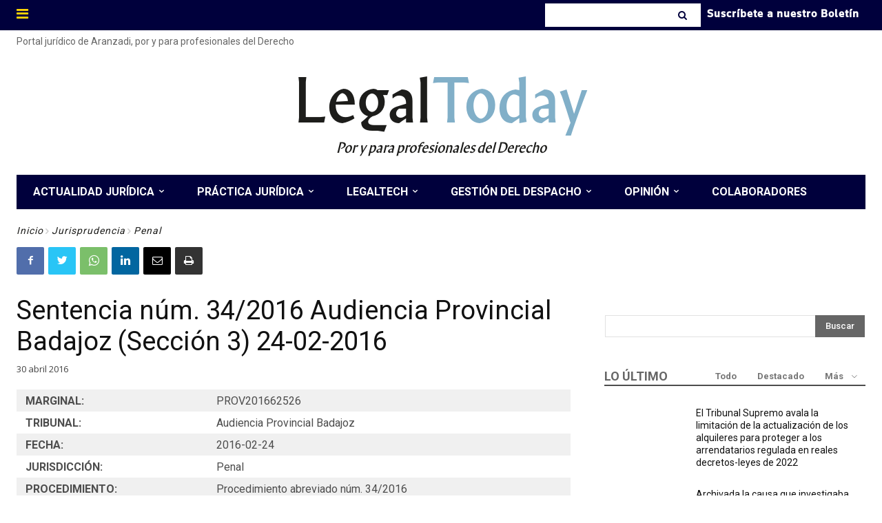

--- FILE ---
content_type: text/html; charset=UTF-8
request_url: https://www.legaltoday.com/wp-admin/admin-ajax.php?td_theme_name=Newspaper&v=12.3.1
body_size: -123
content:
{"72622":602}